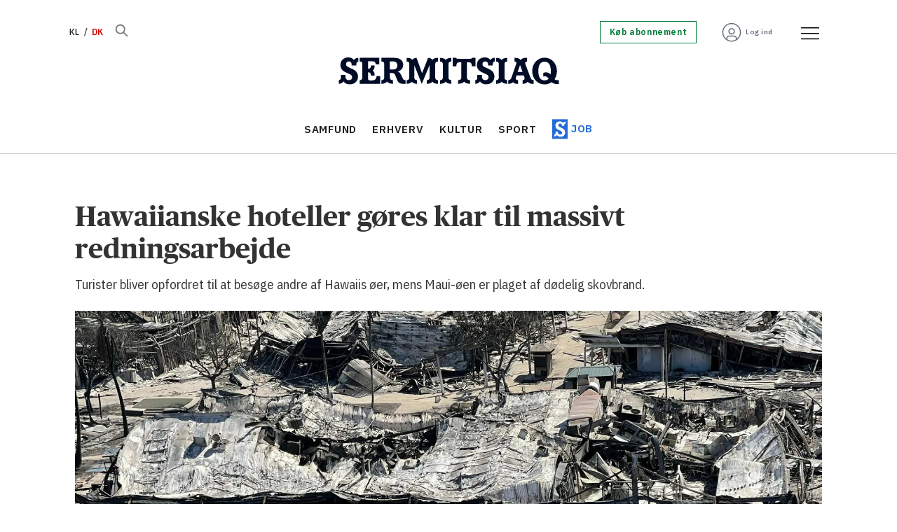

--- FILE ---
content_type: text/html; charset=utf-8
request_url: https://www.google.com/recaptcha/api2/aframe
body_size: 267
content:
<!DOCTYPE HTML><html><head><meta http-equiv="content-type" content="text/html; charset=UTF-8"></head><body><script nonce="b15cFHLClqsMKZiwoVFPnw">/** Anti-fraud and anti-abuse applications only. See google.com/recaptcha */ try{var clients={'sodar':'https://pagead2.googlesyndication.com/pagead/sodar?'};window.addEventListener("message",function(a){try{if(a.source===window.parent){var b=JSON.parse(a.data);var c=clients[b['id']];if(c){var d=document.createElement('img');d.src=c+b['params']+'&rc='+(localStorage.getItem("rc::a")?sessionStorage.getItem("rc::b"):"");window.document.body.appendChild(d);sessionStorage.setItem("rc::e",parseInt(sessionStorage.getItem("rc::e")||0)+1);localStorage.setItem("rc::h",'1768482983555');}}}catch(b){}});window.parent.postMessage("_grecaptcha_ready", "*");}catch(b){}</script></body></html>

--- FILE ---
content_type: text/css;charset=UTF-8
request_url: https://www.sermitsiaq.ag/view-resources/view/css/site/sermitsiaq.css?v=1768293024-L4
body_size: 4273
content:
@font-face{font-family:"Publico Headline Web";font-style:normal;font-weight:400;font-display:swap;src:url("/view-resources/dachser2/public/sermitsiaq/fonts/PublicoHeadline-Roman-Web.woff2") format("woff2")}@font-face{font-family:"Publico Headline Web";font-style:normal;font-weight:700;font-display:swap;src:url("/view-resources/dachser2/public/sermitsiaq/fonts/PublicoHeadline-Bold-Web.woff2") format("woff2")}@font-face{font-family:"Publico Headline Web";font-style:normal;font-weight:900;font-display:swap;src:url("/view-resources/dachser2/public/sermitsiaq/fonts/PublicoHeadline-Black-Web.woff2") format("woff2")}:root{--burger-button-height: 30px;--toprow-element-height: 20px;--color-samfund: #226BD9;--color-samfund-dark: #023D82;--color-kultur: #908573;--color-nuuk: #007B39;--color-erhverv: #FE5970;--color-sport: #E56101;--color-theme: #010C27;--color-breaking: #D80000;--color-dark-grey: #676D7E;--color-medium-grey: #999EA9;--color-light-grey: #cecece;--color-extra-light-grey: #e7e7e7;--color-white: #fff}.body{-webkit-font-smoothing:antialiased}.pageHeader{height:95px;display:flex;justify-content:center}.pageHeader.scrolled>.section .row.mainrow{display:none}.pageHeader.scrolled>.section .row.logo-row{margin-top:calc(var(--toprow-element-height)/2)}.pageHeader>.section{padding:.6rem;position:fixed;top:0;z-index:999;display:flex;flex-direction:column;width:100%;background-color:var(--color-white);border-bottom:1px solid var(--color-light-grey)}.pageHeader .mainrow{justify-content:space-between;position:relative;margin-bottom:var(--toprow-element-height)}.pageHeader .mainrow .left-section{display:flex;line-height:var(--toprow-element-height);height:var(--toprow-element-height);align-items:center}.pageHeader .mainrow .left-section a{padding:.2rem;font-size:13px;padding-block:0;font-family:"IBM Plex Sans Condensed",sans-serif;font-weight:500}.pageHeader .mainrow .left-section a p{margin:0}.pageHeader .mainrow .left-section a:first-child{display:flex}.pageHeader .mainrow .left-section a:first-child::after{content:"/";margin-left:.5em}.pageHeader .mainrow .left-section a:nth-child(2){color:var(--color-breaking);font-weight:700}.pageHeader .mainrow .left-section .search{position:initial;height:var(--toprow-element-height);margin-left:.8rem}.pageHeader .mainrow .left-section .search .search-button{height:var(--toprow-element-height);width:var(--toprow-element-height)}.pageHeader .mainrow .left-section .search .search-button i::before{content:url("/view-resources/dachser2/public/sermitsiaq/icon-search.svg")}.pageHeader .mainrow .left-section .search .search-container{height:calc(var(--toprow-element-height)*2);width:100%;padding-right:0;top:20px}.pageHeader .mainrow .left-section .search .search-container input{height:calc(var(--toprow-element-height)*2);font-family:"IBM Plex Sans"}.pageHeader .mainrow .left-section .search.expanded .search-button{background-color:inherit}.pageHeader .mainrow .left-section .search.expanded .search-button i.close::before{-webkit-mask-image:url("/view-resources/dachser2/public/sermitsiaq/icon-close.svg");mask-image:url("/view-resources/dachser2/public/sermitsiaq/icon-close.svg");-webkit-mask-size:contain;mask-size:contain;background-color:#807f7f}.pageHeader .mainrow .logo{display:none;padding:0}.pageHeader .mainrow .navigation.topBarMenu{flex:none}.pageHeader .mainrow .navigation.topBarMenu .menu-list .first-list-item{display:flex;align-items:center;padding-inline:0}.pageHeader .mainrow .navigation.topBarMenu .menu-list .first-list-item a{font-family:"IBM Plex Sans",sans-serif;font-weight:600;color:var(--color-dark-grey);line-height:14px;letter-spacing:.05em;font-size:10px}.pageHeader .mainrow .navigation.topBarMenu .menu-list .first-list-item.login-btn::before{content:url("/view-resources/dachser2/public/sermitsiaq/icon-login.svg");width:32px;height:32px;margin-right:.3rem}.pageHeader .mainrow .hamburger{margin-left:auto}.pageHeader .logo-row{justify-content:center;margin-bottom:calc(var(--toprow-element-height)/2)}.pageHeader .logo-row .logo{height:20px;width:154px;margin-right:0;padding:0}.pageHeader .fab-row{justify-content:center}.pageHeader .fab-row .fab-container{z-index:999}.pageHeader .fab-row .fab-container .fab-relative .fab-wrapper .fab{background-color:var(--color-samfund);display:flex;align-items:center;justify-content:center}.pageHeader .fab-row .fab-container .fab-relative .fab-wrapper .fab i{height:30px}.pageHeader .fab-row .fab-container .fab-relative .fab-wrapper .fab i.open::before{content:"";background-image:url("/view-resources/dachser2/public/sermitsiaq/icon-burger-white.svg");background-repeat:no-repeat;height:30px;width:30px}.pageHeader .fab-row .fab-container .fab-relative .fab-wrapper .fab i.close::before{content:"";background-image:url("/view-resources/dachser2/public/sermitsiaq/icon-close.svg");background-repeat:no-repeat;height:30px;width:30px}.pageHeader .fab-row .fab-container .fab-menu-wrapper{height:0;transition:height 2s;background-color:var(--color-samfund);color:var(--color-white)}.pageHeader .fab-row .fab-container .fab-menu-wrapper.open{height:calc(100dvh - 50px);overflow-y:scroll}.pageHeader .fab-row .fab-container .fab-menu-wrapper.open .fab-menu-content .search{display:flex}.pageHeader .fab-row .fab-container .fab-menu-wrapper .fab-menu-content{font-family:"IBM Plex Sans Condensed",sans-serif;display:flex;flex-direction:column;gap:4rem}.pageHeader .fab-row .fab-container .fab-menu-wrapper .fab-menu-content .navigation.dropdownMenu .menu-list .first-list-item{padding-block:10px}.pageHeader .fab-row .fab-container .fab-menu-wrapper .fab-menu-content .navigation.dropdownMenu .menu-list .first-list-item.job-link a{display:flex;align-items:center}.pageHeader .fab-row .fab-container .fab-menu-wrapper .fab-menu-content .navigation.dropdownMenu .menu-list .first-list-item.job-link a::before{content:url("/view-resources/dachser2/public/sermitsiaq/icon-sub.svg");width:22px;height:28px;margin-right:.3rem}.pageHeader .fab-row .fab-container .fab-menu-wrapper .fab-menu-content .navigation.dropdownMenu .menu-list .first-list-item a,.pageHeader .fab-row .fab-container .fab-menu-wrapper .fab-menu-content .navigation.dropdownMenu .menu-list .first-list-item span{color:var(--color-white);font-weight:500;line-height:26px;font-size:16px;letter-spacing:.06em}.pageHeader .fab-row .fab-container .fab-menu-wrapper .fab-menu-content .navigation.dropdownMenu .menu-list .first-list-item.has-children>span{width:100%;display:flex;justify-content:space-between;align-items:center}.pageHeader .fab-row .fab-container .fab-menu-wrapper .fab-menu-content .navigation.dropdownMenu .menu-list .first-list-item.has-children>span::after{content:"";background-image:url("/view-resources/dachser2/public/sermitsiaq/icon-chevron-right.svg");background-repeat:no-repeat;width:16px;height:16px}.pageHeader .fab-row .fab-container .fab-menu-wrapper .fab-menu-content .navigation.dropdownMenu .menu-list .first-list-item.has-children .children{display:none}.pageHeader .fab-row .fab-container .fab-menu-wrapper .fab-menu-content .navigation.dropdownMenu .menu-list .first-list-item.has-children .children>li{padding-left:0}.pageHeader .fab-row .fab-container .fab-menu-wrapper .fab-menu-content .navigation.dropdownMenu .menu-list .first-list-item.has-children .children>li a{font-size:15px;line-height:30px;letter-spacing:.05em}.pageHeader .fab-row .fab-container .fab-menu-wrapper .fab-menu-content .navigation.dropdownMenu .menu-list .first-list-item.has-children.expanded span::after{transform:rotate(90deg)}.pageHeader .fab-row .fab-container .fab-menu-wrapper .fab-menu-content .navigation.dropdownMenu .menu-list .first-list-item.has-children.expanded .children{display:flex}.pageHeader .fab-row .fab-container .fab-menu-wrapper .fab-menu-content .navigation.bottomBarMenu .menu-list .first-list-item{padding-block:.2rem}.pageHeader .fab-row .fab-container .fab-menu-wrapper .fab-menu-content .navigation.bottomBarMenu .menu-list .first-list-item a{color:var(--color-white)}.column.google-ad.display-label .adunit::before{content:none}.placeholder.placement-left,.placeholder.placement-right{margin-top:1rem}.column.quotebox .content h3{display:flex}.column.quotebox .content h3::before{content:"";background-image:url("/view-resources/dachser2/public/sermitsiaq/icon-quote.svg");background-repeat:no-repeat;width:30px;height:23px;padding-right:2rem}.column.quotebox .content h3::after{content:none}.column.quotebox .content p{text-align:left;padding-left:45px}.column.articleFooter{margin-bottom:2rem}.column.articleFooter .tags a{font-family:"IBM Plex Sans";font-size:.7em;background-color:var(--color-samfund);color:var(--color-white)}.column.articleFooter .tags a:hover{background-color:var(--color-samfund-dark)}.row.social .column a{border:none}.row.social .column a::before{content:"";width:25px;height:25px}.row.social .column a.fi-social-facebook::before{background-image:url("/view-resources/dachser2/public/sermitsiaq/icon-fb.svg")}.row.social .column a.fi-mail::before{background-image:url("/view-resources/dachser2/public/sermitsiaq/icon-mail.svg")}.main{padding-top:1.2rem}article.column.paywall .content .media .paywallLabel{bottom:0;right:auto;left:0;box-shadow:none;padding:0;border-radius:0;line-height:0}article.column.paywall .content .media .paywallLabel span::before{content:"";background-image:url("/view-resources/dachser2/public/sermitsiaq/icon-sub.svg");width:22px;height:28px}article.column.paywall .content.hasContentPadding .media .paywallLabel{left:-1rem;right:auto}.main.front article.column .content{overflow:initial}.main.front article.column .content>a:hover .headline{text-decoration:none}.main.front article.column .content .media .floatingText:has(.kicker){top:-13px;height:26px;bottom:auto}.main.front article.column .content .media .floatingText:has(.kicker) .kicker{font-family:"IBM Plex Sans",sans-serif;font-size:11px;line-height:14px;font-weight:600;padding:6px 12px;letter-spacing:.08em}.main.front article.column .content .media .floatingText:has(.kicker) .kicker[class*=breaking-]{padding-left:25px}.main.front article.column .content .kicker.below{letter-spacing:.05em;margin-top:.8rem;padding-bottom:8px;padding-top:6px}.main.front article.column .content:not(:has(.kicker.below)) .headline{margin-top:.8rem}.main.front .scrollbox article.column .content:not(:has(.kicker.below)) .headline{margin-top:0}article .caption{color:var(--color-dark-grey);letter-spacing:.01em}article .caption figcaption{font-family:"IBM Plex Sans",sans-serif;font-size:.75rem}article .caption figcaption[itemprop=author]{opacity:1}.article .articleHeader{margin-bottom:2.5rem}.article .articleHeader .subtitle{padding-bottom:.8rem}.article .articleHeader .caption{display:flex;flex-direction:column;color:var(--color-dark-grey);letter-spacing:.01em}.article .meta{margin-top:1.7rem}.article .meta .bylines{border-bottom:.5px solid var(--color-medium-grey)}.article .meta .bylines .content{display:flex;align-items:center}.article .meta .bylines .content figure{width:36px}.article .meta .bylines .content figure picture img{border-radius:50%}.article .meta .bylines .content .name{font-weight:600;font-family:"IBM Plex Sans",sans-serif;font-size:14px;text-transform:uppercase;font-style:normal;letter-spacing:.02em}.article .meta .bylines .content .name span{color:var(--color-samfund) !important}.article .meta .dates .dateGroup{color:var(--color-dark-grey);text-transform:uppercase;font-size:12px;letter-spacing:.04em;line-height:normal;font-family:"IBM Plex Sans",sans-serif}.article .meta .dates .dateGroup .dateLabel{font-size:inherit;letter-spacing:inherit}.article .meta .dates .dateGroup time{color:var(--color-dark-grey)}.article .bodytext>h3{font-size:20px;padding-bottom:12px;padding-top:2rem}.article .bodytext .intro{display:none}.article .bodytext .intro>p,.article .bodytext .content-text>p{width:100%;padding-inline:var(--bodytext-alignment);overflow-wrap:break-word}.article .bodytext .iteras-offers{display:none;flex-direction:column;align-items:center;margin-top:1rem;font-family:"IBM Plex Sans Condensed",sans-serif;background-color:var(--color-extra-light-grey)}.article .bodytext .iteras-offers .offer-title{color:var(--color-samfund);font-weight:bold;margin-bottom:1rem}.article .bodytext .iteras-offers .already-subscribed{color:var(--color-nuuk)}.article .bodytext .iteras-offers .offer-list{padding:1rem;width:100%;display:flex;gap:1rem;flex-wrap:wrap}.article .bodytext .iteras-offers .offer-list .offer{flex:1;display:flex;flex-direction:column;align-items:center;width:100%;min-width:100%;padding:1rem;background-color:var(--color-white)}.article .bodytext .iteras-offers .offer-list .offer .offer-image{flex:0 0 auto;height:40%;background-color:#ccc;display:flex;width:100%}.article .bodytext .iteras-offers .offer-list .offer .offer-name{flex:0 0 auto;font-size:1.5rem;font-weight:bold}.article .bodytext .iteras-offers .offer-list .offer .offer-pros{flex:1;width:100%;padding:1rem}.article .bodytext .iteras-offers .offer-list .offer .offer-pros li:first-child span{font-weight:700}.article .bodytext .iteras-offers .offer-list .offer .offer-pros li span::before{content:"✓";color:#00a00b;margin-right:1rem}.article .bodytext .iteras-offers .offer-list .offer .offer-cta{flex:0 0 auto;display:flex;justify-content:center;align-items:center;text-decoration:none;max-width:200px;width:100%;height:40px;border:none;background-color:var(--color-nuuk);color:var(--color-white);cursor:pointer}.article .bodytext .iteras-offers .offer-description{text-align:center;font-size:1.2rem;padding:1rem;color:var(--color-dark-grey)}.column.factbox .content .fact{padding:1.1rem}.page-content>.row:not(:has(.google-ad)){padding-top:15px;padding-bottom:5px}.page-content>.row:first-of-type{padding-top:0;border-top:0}.column.toplist .content{border:none;border-top:4px solid #000}.column.toplist .content>h3,.column.toplist .content .headline{background-color:inherit;color:#000;margin-bottom:0;padding-bottom:.8rem;padding-left:1rem;letter-spacing:.01em}.column.toplist .content ul{counter-reset:list}.column.toplist .content ul li{border-bottom:0}.column.toplist .content ul li:first-of-type{margin-top:0}.column.toplist .content ul li a{display:flex;align-items:baseline}.column.toplist .content ul li a:hover h4{text-decoration:none}.column.toplist .content ul li a::before{counter-increment:list;content:counter(list) ".";color:var(--color-samfund);font-size:36px;font-weight:700;padding-right:8px;font-family:"Publico Headline Web",sans-serif}.column.toplist .content ul li a h4{letter-spacing:.02em}.column.articlescroller{padding-inline:.7rem !important}.column.articlescroller[class*=bg-]{border-top:4px solid var(--color-samfund-dark);border-bottom:2px solid var(--color-samfund-dark)}.column.articlescroller[class*=bg-] .inner.content{border-top:0}.column.articlescroller.source_job-kl,.column.articlescroller.source_job-dk,.column.articlescroller.source_feed_random_dk_jobs,.column.articlescroller.source_feed_random_kl_jobs{padding-inline:0 !important;padding-top:0}.column.articlescroller.source_job-kl .inner.content .articlescroller-header,.column.articlescroller.source_job-dk .inner.content .articlescroller-header,.column.articlescroller.source_feed_random_dk_jobs .inner.content .articlescroller-header,.column.articlescroller.source_feed_random_kl_jobs .inner.content .articlescroller-header{display:flex;align-items:center;padding-block:0;margin-bottom:1.1rem;border-bottom:.5px solid var(--color-samfund-dark)}.column.articlescroller.source_job-kl .inner.content .articlescroller-header a,.column.articlescroller.source_job-dk .inner.content .articlescroller-header a,.column.articlescroller.source_feed_random_dk_jobs .inner.content .articlescroller-header a,.column.articlescroller.source_feed_random_kl_jobs .inner.content .articlescroller-header a{text-decoration:none;color:var(--color-samfund-dark)}.column.articlescroller.source_job-kl .inner.content .articlescroller-header::before,.column.articlescroller.source_job-dk .inner.content .articlescroller-header::before,.column.articlescroller.source_feed_random_dk_jobs .inner.content .articlescroller-header::before,.column.articlescroller.source_feed_random_kl_jobs .inner.content .articlescroller-header::before{content:"";background-image:url("/view-resources/dachser2/public/sermitsiaq/icon-job-dark-text.svg");background-repeat:no-repeat;background-size:100%;display:inline-block;width:96px;height:37px;margin-right:.8rem;margin-top:-0.2rem}.column.articlescroller.source_job-kl .inner.content nav .arrow,.column.articlescroller.source_job-dk .inner.content nav .arrow,.column.articlescroller.source_feed_random_dk_jobs .inner.content nav .arrow,.column.articlescroller.source_feed_random_kl_jobs .inner.content nav .arrow{top:30px}.column.articlescroller.source_job-kl .inner.content .scroll-container,.column.articlescroller.source_job-dk .inner.content .scroll-container,.column.articlescroller.source_feed_random_dk_jobs .inner.content .scroll-container,.column.articlescroller.source_feed_random_kl_jobs .inner.content .scroll-container{padding-inline:.7rem;margin-left:.7rem}.column.articlescroller.source_job-kl .inner.content .scroll-container .scroll-item,.column.articlescroller.source_job-dk .inner.content .scroll-container .scroll-item,.column.articlescroller.source_feed_random_dk_jobs .inner.content .scroll-container .scroll-item,.column.articlescroller.source_feed_random_kl_jobs .inner.content .scroll-container .scroll-item{text-align:center}.column.articlescroller.source_job-kl .inner.content .scroll-container .scroll-item h3,.column.articlescroller.source_job-dk .inner.content .scroll-container .scroll-item h3,.column.articlescroller.source_feed_random_dk_jobs .inner.content .scroll-container .scroll-item h3,.column.articlescroller.source_feed_random_kl_jobs .inner.content .scroll-container .scroll-item h3{font-size:12px;line-height:16px;font-family:"IBM Plex Sans Condensed",sans-serif}.column.articlescroller .inner.content{border-top:4px solid #000}.column.articlescroller .inner.content .articlescroller-header{padding-bottom:1.1rem;padding-top:.5rem}.column.articlescroller .inner.content .scroll-container .scroll-item a figure{position:relative}.column.articlescroller .inner.content .scroll-container .scroll-item a figure .paywallLabel{right:auto;left:0;top:auto;bottom:.55rem;box-shadow:none;padding:0;border-radius:0;line-height:0}.column.articlescroller .inner.content .scroll-container .scroll-item a figure .paywallLabel span::before{content:"";background-image:url("/view-resources/dachser2/public/sermitsiaq/icon-sub.svg");width:22px;height:28px}.column.articlescroller .inner.content .scroll-container .scroll-item a h4{text-transform:uppercase;color:var(--color-samfund)}.column.articlescroller .inner.content .scroll-container .scroll-item.noImage a .paywallLabel{right:auto;left:0;top:0;box-shadow:none;padding:0;border-radius:0;line-height:0}.column.articlescroller .inner.content .scroll-container .scroll-item.noImage a .paywallLabel span::before{content:"";background-image:url("/view-resources/dachser2/public/sermitsiaq/icon-sub.svg");width:22px;height:28px}.column.scrollbox article.column.paywall .content .media .paywallLabel{bottom:auto;top:0}.labradorSearch article.column .content .media .paywallLabel{top:unset;bottom:.4rem}footer.page .row .column h3{font-size:12px !important}footer.page .row .column h3 a{line-height:36px !important;font-weight:700 !important;color:var(--color-white);text-decoration:none}footer.page .text_subtitle .content,footer.page .text_singleline .content{letter-spacing:.01em;line-height:20px !important;font-family:"IBM Plex Sans",sans-serif}footer.page .row-section:first-of-type{border-bottom:1px solid var(--color-white)}footer.page .row-section:last-of-type{border-top:1px solid var(--color-white)}footer.page .row-section:last-of-type article .description{font-size:12px;line-height:24px;font-family:"IBM Plex Sans Condensed",sans-serif}.markupbox .pane-brugsen-banner{z-index:1}@media(min-width: 768px){.pageHeader{background-color:var(--color-white);height:220px;border-bottom:1px solid var(--color-light-grey)}.pageHeader .section{border-bottom:0}.pageHeader.scrolled{border-bottom:0}.pageHeader.scrolled>.section{border-bottom:1px solid var(--color-light-grey)}.pageHeader.scrolled>.section .row.logo-row,.pageHeader.scrolled>.section .row.bottomrow{display:none}.pageHeader.scrolled>.section .row.mainrow{display:flex}.pageHeader.scrolled>.section .row.mainrow .logo{display:block;width:180px;height:32px;position:absolute;left:50%;transform:translateX(-50%)}.pageHeader .mainrow{height:72px;margin-bottom:0;align-items:center;padding-inline:.7rem}.pageHeader .mainrow .section.left-section .search .search-container{top:75%;height:calc(var(--toprow-element-height)*3)}.pageHeader .mainrow .section.left-section .search .search-container input{height:calc(var(--toprow-element-height)*3);font-family:"IBM Plex Sans"}.pageHeader .mainrow .section.left-section .search .search-container input::-moz-placeholder{font-family:"IBM Plex Sans";color:var(--color-samfund-dark)}.pageHeader .mainrow .section.left-section .search .search-container input::placeholder{font-family:"IBM Plex Sans";color:var(--color-samfund-dark)}.pageHeader .mainrow .section.right-section{display:flex;align-items:center}.pageHeader .mainrow .navigation.topBarMenu{margin-left:auto}.pageHeader .mainrow .navigation.topBarMenu .menu-list .first-list-item.buy-btn{border:1px solid var(--color-nuuk);padding:.5rem .8rem;margin-right:1.4rem}.pageHeader .mainrow .navigation.topBarMenu .menu-list .first-list-item.buy-btn a{color:var(--color-nuuk);font-size:12px}.pageHeader .mainrow .hamburger{margin-left:0}.pageHeader .mainrow .hamburger .positionRelative .hamburger-button .burger-btn{height:var(--burger-button-height);width:var(--burger-button-height);background-color:var(--color-white)}.pageHeader .mainrow .hamburger .positionRelative .hamburger-button .burger-btn i::before{content:"";-webkit-mask-repeat:no-repeat;mask-repeat:no-repeat;background-color:#000;width:32px;height:32px;-webkit-mask-position:center;mask-position:center}.pageHeader .mainrow .hamburger .positionRelative .hamburger-button .burger-btn i.open::before{-webkit-mask-image:url("/view-resources/dachser2/public/sermitsiaq/icon-burger.svg");mask-image:url("/view-resources/dachser2/public/sermitsiaq/icon-burger.svg")}.pageHeader .mainrow .hamburger .positionRelative .hamburger-button .burger-btn i.close::before{-webkit-mask-image:url("/view-resources/dachser2/public/sermitsiaq/icon-close.svg");mask-image:url("/view-resources/dachser2/public/sermitsiaq/icon-close.svg")}.pageHeader .mainrow .hamburger .positionRelative .hamburger-container{background-color:var(--color-white);padding:2.2rem;font-family:"IBM Plex Sans Condensed",sans-serif;width:350px;top:100%}.pageHeader .mainrow .hamburger .positionRelative .hamburger-container .navigation.mainMenu .menu-list .first-list-item{padding-block:10px;padding-inline:0}.pageHeader .mainrow .hamburger .positionRelative .hamburger-container .navigation.mainMenu .menu-list .first-list-item:not(.burger-link){display:none}.pageHeader .mainrow .hamburger .positionRelative .hamburger-container .navigation.mainMenu .menu-list .first-list-item.job-link a{color:var(--color-samfund);display:flex;align-items:center}.pageHeader .mainrow .hamburger .positionRelative .hamburger-container .navigation.mainMenu .menu-list .first-list-item.job-link a::before{content:url("/view-resources/dachser2/public/sermitsiaq/icon-sub.svg");width:22px;height:28px;margin-right:.3rem}.pageHeader .mainrow .hamburger .positionRelative .hamburger-container .navigation.mainMenu .menu-list .first-list-item a,.pageHeader .mainrow .hamburger .positionRelative .hamburger-container .navigation.mainMenu .menu-list .first-list-item span{color:#000;font-weight:500;line-height:26px;font-size:16px;letter-spacing:.06em}.pageHeader .mainrow .hamburger .positionRelative .hamburger-container .navigation.mainMenu .menu-list .first-list-item.has-children>span{width:100%;display:flex;justify-content:space-between;align-items:center;text-decoration:none;cursor:pointer}.pageHeader .mainrow .hamburger .positionRelative .hamburger-container .navigation.mainMenu .menu-list .first-list-item.has-children>span::after{content:"";-webkit-mask-image:url("/view-resources/dachser2/public/sermitsiaq/icon-chevron-right.svg");mask-image:url("/view-resources/dachser2/public/sermitsiaq/icon-chevron-right.svg");-webkit-mask-repeat:no-repeat;mask-repeat:no-repeat;background-color:#000;width:16px;height:16px}.pageHeader .mainrow .hamburger .positionRelative .hamburger-container .navigation.mainMenu .menu-list .first-list-item.has-children.expanded span::after{transform:rotate(90deg)}.pageHeader .mainrow .hamburger .positionRelative .hamburger-container .navigation.mainMenu .menu-list .first-list-item.has-children.expanded .children{display:flex}.pageHeader .mainrow .hamburger .positionRelative .hamburger-container .navigation.mainMenu .menu-list .first-list-item .children{display:none}.pageHeader .mainrow .hamburger .positionRelative .hamburger-container .navigation.mainMenu .menu-list .first-list-item .children>li{padding-left:0}.pageHeader .mainrow .hamburger .positionRelative .hamburger-container .navigation.mainMenu .menu-list .first-list-item .children>li a{font-size:15px;line-height:30px;letter-spacing:.05em}.pageHeader .mainrow .hamburger .positionRelative .hamburger-container .navigation.mainMenu .menu-list .first-list-item.job-link a{color:var(--color-samfund);display:flex;align-items:center}.pageHeader .mainrow .hamburger .positionRelative .hamburger-container .navigation.mainMenu .menu-list .first-list-item.job-link a::before{content:url("/view-resources/dachser2/public/sermitsiaq/icon-sub.svg");width:22px;height:28px;margin-right:.3rem}.pageHeader .mainrow .hamburger .positionRelative .hamburger-container .navigation.bottomBarMenu{padding-top:3rem}.pageHeader .mainrow .hamburger .positionRelative .hamburger-container .navigation.bottomBarMenu .menu-list .first-list-item{padding-inline:0}.pageHeader .mainrow .hamburger .positionRelative .hamburger-container .navigation.bottomBarMenu .menu-list .first-list-item a{color:#000;line-height:33px;font-weight:500;font-size:14px;letter-spacing:.06em}.pageHeader .mainrow .hamburger.expanded .positionRelative .hamburger-button{background-color:inherit}.pageHeader .row.logo-row{margin-bottom:3rem}.pageHeader .row.logo-row .logo{height:40px;width:315px}.pageHeader .row.bottomrow .navigation.mainMenu .menu-list{justify-content:center;gap:3rem}.pageHeader .row.bottomrow .navigation.mainMenu .menu-list .first-list-item.burger-link{display:none}.pageHeader .row.bottomrow .navigation.mainMenu .menu-list .first-list-item a{font-family:"IBM Plex Sans",sans-serif;font-weight:600;font-size:15px;letter-spacing:.05em}.pageHeader .row.bottomrow .navigation.mainMenu .menu-list .first-list-item.job-link a{color:var(--color-samfund);display:flex;align-items:center}.pageHeader .row.bottomrow .navigation.mainMenu .menu-list .first-list-item.job-link a::before{content:url("/view-resources/dachser2/public/sermitsiaq/icon-sub.svg");width:22px;height:28px;margin-right:.3rem}.main.front article.column .content .media .floatingText:has(.kicker) .kicker{padding:6px 14px}.main.front article.column .content .kicker.below{margin-top:1rem}.main.front article.column .content .headline{padding-top:5px}.column.articlescroller.source_nuuk .inner.content .scroll-container .scroll-item a h4{color:var(--color-nuuk)}.column.articlescroller .inner.content .scroll-container .scroll-item a figure{bottom:.55rem}.column.articlescroller .inner.content .scroll-container .scroll-item a:hover h3{text-decoration:none}.column.articlescroller .inner.content nav .arrow{top:40px;border:0;background-color:rgba(0,0,0,0)}.column.articlescroller .inner.content nav .arrow span{width:30px;height:30px;transform:none;margin:.5rem;border:none}.column.articlescroller .inner.content nav .arrow.right span{background-image:url("/view-resources/dachser2/public/sermitsiaq/icon-scroll-right.svg");background-repeat:no-repeat;background-position:center}.column.articlescroller .inner.content nav .arrow.right:hover span{background-image:url("/view-resources/dachser2/public/sermitsiaq/icon-scroll-left-dark.svg");transform:rotate(180deg);transform-origin:center}.column.articlescroller .inner.content nav .arrow.left{left:auto;right:50px}.column.articlescroller .inner.content nav .arrow.left span{background-image:url("/view-resources/dachser2/public/sermitsiaq/icon-scroll-left.svg");background-repeat:no-repeat;background-position:center}.column.articlescroller .inner.content nav .arrow.left:hover span{background-image:url("/view-resources/dachser2/public/sermitsiaq/icon-scroll-left-dark.svg")}.column.toplist .content ul li a::before{font-size:28px}.article .meta .bylines .content .name{font-size:11px}.article .bodytext .iteras-offers .offer-list{padding:1rem 4rem}.article .bodytext .iteras-offers .offer-list .offer{min-width:40%}.article .bodytext .iteras-offers .offer-description{padding:1rem 6rem}.page-content>.row{border-top:1px solid var(--color-light-grey)}.page-content>.row:not(:has(.google-ad)){padding-top:25px;padding-bottom:12px}.page-content>.row:has(.google-ad),.page-content>.row:has(.articlescroller),.page-content>.row:has(.articlesByTag),.page-content>.row:has(.toplist){border-top:none}.page-content>.row:first-of-type{padding-top:0;border-top:0}}

/*# sourceMappingURL=sermitsiaq.css.map */

--- FILE ---
content_type: image/svg+xml
request_url: https://www.sermitsiaq.ag/view-resources/dachser2/public/sermitsiaq/icon-fb.svg
body_size: 165
content:
<svg width="25" height="25" viewBox="0 0 25 25" fill="none" xmlns="http://www.w3.org/2000/svg">
<path d="M24.5589 12.5C24.5589 5.59618 19.0614 0 12.2794 0C5.49744 0 0 5.59618 0 12.5C0 18.7401 4.494 23.9149 10.3702 24.849V16.1129H7.23101V12.5H10.3702V9.74563C10.3702 6.61367 12.1935 4.87679 15.0008 4.87679C16.344 4.87679 17.7378 5.13911 17.7378 5.13911V8.19555H16.1995C14.6729 8.19555 14.1887 9.16932 14.1887 10.155V12.5H17.6012L17.0546 16.1129H14.1887V24.849C20.061 23.9149 24.5589 18.7401 24.5589 12.5Z" fill="#023D82"/>
</svg>
